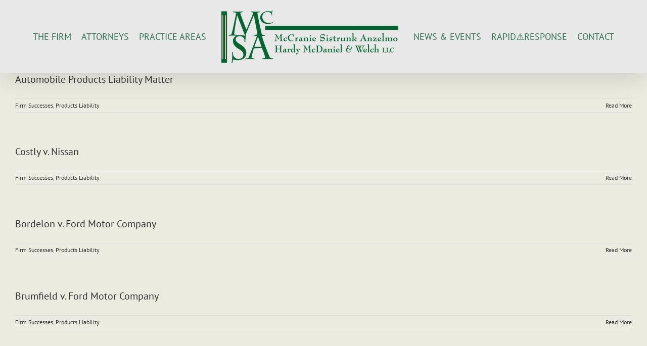

--- FILE ---
content_type: text/html; charset=utf-8
request_url: https://mcsalaw.com/tag/qtc/
body_size: 12291
content:
<!DOCTYPE html>
<html class="avada-html-layout-wide avada-html-header-position-top avada-html-is-archive avada-has-page-background-pattern" lang="en-US" prefix="og: http://ogp.me/ns# fb: http://ogp.me/ns/fb#">
<head>
	<meta http-equiv="X-UA-Compatible" content="IE=edge"/>
	<meta http-equiv="Content-Type" content="text/html; charset=utf-8"/>
	<meta name="viewport" content="width=device-width, initial-scale=1"/>
	<meta name='robots' content='index, follow, max-image-preview:large, max-snippet:-1, max-video-preview:-1'/>

	<!-- This site is optimized with the Yoast SEO plugin v23.5 - https://yoast.com/wordpress/plugins/seo/ -->
	<title>Quincy T. Crochet Archives - McCranie Sistrunk Anzelmo Hardy McDaniel &amp; Welch, LLC</title>
	<link rel="canonical" href="https://mcsalaw.com/tag/qtc/"/>
	<link rel="next" href="https://mcsalaw.com/tag/qtc/page/2/"/>
	<meta property="og:locale" content="en_US"/>
	<meta property="og:type" content="article"/>
	<meta property="og:title" content="Quincy T. Crochet Archives - McCranie Sistrunk Anzelmo Hardy McDaniel &amp; Welch, LLC"/>
	<meta property="og:url" content="https://mcsalaw.com/tag/qtc/"/>
	<meta property="og:site_name" content="McCranie Sistrunk Anzelmo Hardy McDaniel &amp; Welch, LLC"/>
	<meta name="twitter:card" content="summary_large_image"/>
	<script type="application/ld+json" class="yoast-schema-graph">{"@context":"https://schema.org","@graph":[{"@type":"CollectionPage","@id":"https://mcsalaw.com/tag/qtc/","url":"https://mcsalaw.com/tag/qtc/","name":"Quincy T. Crochet Archives - McCranie Sistrunk Anzelmo Hardy McDaniel &amp; Welch, LLC","isPartOf":{"@id":"https://mcsalaw.com/#website"},"breadcrumb":{"@id":"https://mcsalaw.com/tag/qtc/#breadcrumb"},"inLanguage":"en-US"},{"@type":"BreadcrumbList","@id":"https://mcsalaw.com/tag/qtc/#breadcrumb","itemListElement":[{"@type":"ListItem","position":1,"name":"Home","item":"https://mcsalaw.com/"},{"@type":"ListItem","position":2,"name":"Quincy T. Crochet"}]},{"@type":"WebSite","@id":"https://mcsalaw.com/#website","url":"https://mcsalaw.com/","name":"McCranie Sistrunk Anzelmo Hardy McDaniel &amp; Welch, LLC","description":"New Orleans law firm providing an aggressive approach to a broad spectrum of legal services to both corporate and individual clients.","potentialAction":[{"@type":"SearchAction","target":{"@type":"EntryPoint","urlTemplate":"https://mcsalaw.com/?s={search_term_string}"},"query-input":{"@type":"PropertyValueSpecification","valueRequired":true,"valueName":"search_term_string"}}],"inLanguage":"en-US"}]}</script>
	<!-- / Yoast SEO plugin. -->


<link rel="alternate" type="application/rss+xml" title="McCranie Sistrunk Anzelmo Hardy McDaniel &amp; Welch, LLC &raquo; Feed" href="https://mcsalaw.com/feed/"/>
<link rel="alternate" type="application/rss+xml" title="McCranie Sistrunk Anzelmo Hardy McDaniel &amp; Welch, LLC &raquo; Comments Feed" href="https://mcsalaw.com/comments/feed/"/>
					<link rel="shortcut icon" href="[data-uri]" type="image/x-icon"/>
		
		
		
				<link rel="alternate" type="application/rss+xml" title="McCranie Sistrunk Anzelmo Hardy McDaniel &amp; Welch, LLC &raquo; Quincy T. Crochet Tag Feed" href="https://mcsalaw.com/tag/qtc/feed/"/>
				
		<meta property="og:locale" content="en_US"/>
		<meta property="og:type" content="article"/>
		<meta property="og:site_name" content="McCranie Sistrunk Anzelmo Hardy McDaniel &amp; Welch, LLC"/>
		<meta property="og:title" content="Quincy T. Crochet Archives - McCranie Sistrunk Anzelmo Hardy McDaniel &amp; Welch, LLC"/>
				<meta property="og:url" content="https://mcsalaw.com/automobile-products-liability-matter/"/>
																				<meta property="og:image" content="https://mcsalaw.com/wp-content/uploads/logo-small.png"/>
		<meta property="og:image:width" content="350"/>
		<meta property="og:image:height" content="105"/>
		<meta property="og:image:type" content="image/png"/>
				<script type="text/javascript">//<![CDATA[
window._wpemojiSettings={"baseUrl":"https:\/\/s.w.org\/images\/core\/emoji\/15.0.3\/72x72\/","ext":".png","svgUrl":"https:\/\/s.w.org\/images\/core\/emoji\/15.0.3\/svg\/","svgExt":".svg","source":{"concatemoji":"https:\/\/mcsalaw.com\/wp-includes\/js\/wp-emoji-release.min.js?ver=6.5.7"}};!function(i,n){var o,s,e;function c(e){try{var t={supportTests:e,timestamp:(new Date).valueOf()};sessionStorage.setItem(o,JSON.stringify(t))}catch(e){}}function p(e,t,n){e.clearRect(0,0,e.canvas.width,e.canvas.height),e.fillText(t,0,0);var t=new Uint32Array(e.getImageData(0,0,e.canvas.width,e.canvas.height).data),r=(e.clearRect(0,0,e.canvas.width,e.canvas.height),e.fillText(n,0,0),new Uint32Array(e.getImageData(0,0,e.canvas.width,e.canvas.height).data));return t.every(function(e,t){return e===r[t]})}function u(e,t,n){switch(t){case"flag":return n(e,"\ud83c\udff3\ufe0f\u200d\u26a7\ufe0f","\ud83c\udff3\ufe0f\u200b\u26a7\ufe0f")?!1:!n(e,"\ud83c\uddfa\ud83c\uddf3","\ud83c\uddfa\u200b\ud83c\uddf3")&&!n(e,"\ud83c\udff4\udb40\udc67\udb40\udc62\udb40\udc65\udb40\udc6e\udb40\udc67\udb40\udc7f","\ud83c\udff4\u200b\udb40\udc67\u200b\udb40\udc62\u200b\udb40\udc65\u200b\udb40\udc6e\u200b\udb40\udc67\u200b\udb40\udc7f");case"emoji":return!n(e,"\ud83d\udc26\u200d\u2b1b","\ud83d\udc26\u200b\u2b1b")}return!1}function f(e,t,n){var r="undefined"!=typeof WorkerGlobalScope&&self instanceof WorkerGlobalScope?new OffscreenCanvas(300,150):i.createElement("canvas"),a=r.getContext("2d",{willReadFrequently:!0}),o=(a.textBaseline="top",a.font="600 32px Arial",{});return e.forEach(function(e){o[e]=t(a,e,n)}),o}function t(e){var t=i.createElement("script");t.src=e,t.defer=!0,i.head.appendChild(t)}"undefined"!=typeof Promise&&(o="wpEmojiSettingsSupports",s=["flag","emoji"],n.supports={everything:!0,everythingExceptFlag:!0},e=new Promise(function(e){i.addEventListener("DOMContentLoaded",e,{once:!0})}),new Promise(function(t){var n=function(){try{var e=JSON.parse(sessionStorage.getItem(o));if("object"==typeof e&&"number"==typeof e.timestamp&&(new Date).valueOf()<e.timestamp+604800&&"object"==typeof e.supportTests)return e.supportTests}catch(e){}return null}();if(!n){if("undefined"!=typeof Worker&&"undefined"!=typeof OffscreenCanvas&&"undefined"!=typeof URL&&URL.createObjectURL&&"undefined"!=typeof Blob)try{var e="postMessage("+f.toString()+"("+[JSON.stringify(s),u.toString(),p.toString()].join(",")+"));",r=new Blob([e],{type:"text/javascript"}),a=new Worker(URL.createObjectURL(r),{name:"wpTestEmojiSupports"});return void(a.onmessage=function(e){c(n=e.data),a.terminate(),t(n)})}catch(e){}c(n=f(s,u,p))}t(n)}).then(function(e){for(var t in e)n.supports[t]=e[t],n.supports.everything=n.supports.everything&&n.supports[t],"flag"!==t&&(n.supports.everythingExceptFlag=n.supports.everythingExceptFlag&&n.supports[t]);n.supports.everythingExceptFlag=n.supports.everythingExceptFlag&&!n.supports.flag,n.DOMReady=!1,n.readyCallback=function(){n.DOMReady=!0}}).then(function(){return e}).then(function(){var e;n.supports.everything||(n.readyCallback(),(e=n.source||{}).concatemoji?t(e.concatemoji):e.wpemoji&&e.twemoji&&(t(e.twemoji),t(e.wpemoji)))}))}((window,document),window._wpemojiSettings);
//]]></script>
<style id='wp-emoji-styles-inline-css' type='text/css'>img.wp-smiley,img.emoji{display:inline!important;border:none!important;box-shadow:none!important;height:1em!important;width:1em!important;margin:0 .07em!important;vertical-align:-.1em!important;background:none!important;padding:0!important}</style>
<style id='collapscore-css-css' media='all'>.collapseomatic,.colomat_trigger,.collapseall,.expandall,.setall{cursor:pointer}.colomat-swap{display:none}.maptastic{position:absolute!important;left:-10000px!important;display:block!important;max-width:9999px}.com_edit_link{margin:0;padding:0;font-size:1.2rem;width:100%;text-align:right}</style>
<style id='collapseomatic-css-css' media='all'>.collapseomatic{background-image:url(/wp-content/plugins/jquery-collapse-o-matic/css/images/xarrow-down.png.pagespeed.ic.wEMRwCxk95.webp);background-repeat:no-repeat;padding:0 0 10px 16px}.collapseomatic:focus{outline:0}.arrowright{background-position:right top;padding:0 16px 10px 0}.noarrow{background-image:none!important;padding:0 0 10px 0}.colomat-hover{text-decoration:underline}.colomat-close{background-image:url(/wp-content/plugins/jquery-collapse-o-matic/css/images/xarrow-up.png.pagespeed.ic.iW-wPmrKyF.webp)}.collapseomatic_excerpt,.collapseomatic_content{margin-top:0;margin-left:16px;padding:0}.content_collapse_wrapper{position:absolute;left:-999em}.collapseall:hover,.expandall:hover,.collapseall:focus,.expandall:focus{text-decoration:underline}.span_fix{padding:0!important;margin:0!important}.span_fix:before,.span_fix:after{content:none}</style>
<link rel='stylesheet' id='fusion-dynamic-css-css' href='https://mcsalaw.com/wp-content/uploads/fusion-styles/4b7274a9f9a85d41cd967b9365bb926a.min.css?ver=3.11.10' type='text/css' media='all'/>
<script type="text/javascript" src="https://mcsalaw.com/wp-includes/js/jquery/jquery.min.js,qver=3.7.1.pagespeed.jm.PoWN7KAtLT.js" id="jquery-core-js"></script>
<script type="text/javascript" src="https://mcsalaw.com/wp-includes/js/jquery/jquery-migrate.min.js,qver=3.4.1.pagespeed.jm.bhhu-RahTI.js" id="jquery-migrate-js"></script>
<link rel="https://api.w.org/" href="https://mcsalaw.com/wp-json/"/><link rel="alternate" type="application/json" href="https://mcsalaw.com/wp-json/wp/v2/tags/55"/><link rel="EditURI" type="application/rsd+xml" title="RSD" href="https://mcsalaw.com/xmlrpc.php?rsd"/>
<meta name="generator" content="WordPress 6.5.7"/>
<style type="text/css" id="css-fb-visibility">@media screen and (max-width:640px){.fusion-no-small-visibility{display:none!important}body .sm-text-align-center{text-align:center!important}body .sm-text-align-left{text-align:left!important}body .sm-text-align-right{text-align:right!important}body .sm-flex-align-center{justify-content:center!important}body .sm-flex-align-flex-start{justify-content:flex-start!important}body .sm-flex-align-flex-end{justify-content:flex-end!important}body .sm-mx-auto{margin-left:auto!important;margin-right:auto!important}body .sm-ml-auto{margin-left:auto!important}body .sm-mr-auto{margin-right:auto!important}body .fusion-absolute-position-small{position:absolute;top:auto;width:100%}.awb-sticky.awb-sticky-small{position:sticky;top:var(--awb-sticky-offset,0)}}@media screen and (min-width:641px) and (max-width:1024px){.fusion-no-medium-visibility{display:none!important}body .md-text-align-center{text-align:center!important}body .md-text-align-left{text-align:left!important}body .md-text-align-right{text-align:right!important}body .md-flex-align-center{justify-content:center!important}body .md-flex-align-flex-start{justify-content:flex-start!important}body .md-flex-align-flex-end{justify-content:flex-end!important}body .md-mx-auto{margin-left:auto!important;margin-right:auto!important}body .md-ml-auto{margin-left:auto!important}body .md-mr-auto{margin-right:auto!important}body .fusion-absolute-position-medium{position:absolute;top:auto;width:100%}.awb-sticky.awb-sticky-medium{position:sticky;top:var(--awb-sticky-offset,0)}}@media screen and (min-width:1025px){.fusion-no-large-visibility{display:none!important}body .lg-text-align-center{text-align:center!important}body .lg-text-align-left{text-align:left!important}body .lg-text-align-right{text-align:right!important}body .lg-flex-align-center{justify-content:center!important}body .lg-flex-align-flex-start{justify-content:flex-start!important}body .lg-flex-align-flex-end{justify-content:flex-end!important}body .lg-mx-auto{margin-left:auto!important;margin-right:auto!important}body .lg-ml-auto{margin-left:auto!important}body .lg-mr-auto{margin-right:auto!important}body .fusion-absolute-position-large{position:absolute;top:auto;width:100%}.awb-sticky.awb-sticky-large{position:sticky;top:var(--awb-sticky-offset,0)}}</style><meta name="generator" content="Powered by Slider Revolution 6.7.18 - responsive, Mobile-Friendly Slider Plugin for WordPress with comfortable drag and drop interface."/>
<script>function setREVStartSize(e){window.RSIW=window.RSIW===undefined?window.innerWidth:window.RSIW;window.RSIH=window.RSIH===undefined?window.innerHeight:window.RSIH;try{var pw=document.getElementById(e.c).parentNode.offsetWidth,newh;pw=pw===0||isNaN(pw)||(e.l=="fullwidth"||e.layout=="fullwidth")?window.RSIW:pw;e.tabw=e.tabw===undefined?0:parseInt(e.tabw);e.thumbw=e.thumbw===undefined?0:parseInt(e.thumbw);e.tabh=e.tabh===undefined?0:parseInt(e.tabh);e.thumbh=e.thumbh===undefined?0:parseInt(e.thumbh);e.tabhide=e.tabhide===undefined?0:parseInt(e.tabhide);e.thumbhide=e.thumbhide===undefined?0:parseInt(e.thumbhide);e.mh=e.mh===undefined||e.mh==""||e.mh==="auto"?0:parseInt(e.mh,0);if(e.layout==="fullscreen"||e.l==="fullscreen")newh=Math.max(e.mh,window.RSIH);else{e.gw=Array.isArray(e.gw)?e.gw:[e.gw];for(var i in e.rl)if(e.gw[i]===undefined||e.gw[i]===0)e.gw[i]=e.gw[i-1];e.gh=e.el===undefined||e.el===""||(Array.isArray(e.el)&&e.el.length==0)?e.gh:e.el;e.gh=Array.isArray(e.gh)?e.gh:[e.gh];for(var i in e.rl)if(e.gh[i]===undefined||e.gh[i]===0)e.gh[i]=e.gh[i-1];var nl=new Array(e.rl.length),ix=0,sl;e.tabw=e.tabhide>=pw?0:e.tabw;e.thumbw=e.thumbhide>=pw?0:e.thumbw;e.tabh=e.tabhide>=pw?0:e.tabh;e.thumbh=e.thumbhide>=pw?0:e.thumbh;for(var i in e.rl)nl[i]=e.rl[i]<window.RSIW?0:e.rl[i];sl=nl[0];for(var i in nl)if(sl>nl[i]&&nl[i]>0){sl=nl[i];ix=i;}var m=pw>(e.gw[ix]+e.tabw+e.thumbw)?1:(pw-(e.tabw+e.thumbw))/(e.gw[ix]);newh=(e.gh[ix]*m)+(e.tabh+e.thumbh);}var el=document.getElementById(e.c);if(el!==null&&el)el.style.height=newh+"px";el=document.getElementById(e.c+"_wrapper");if(el!==null&&el){el.style.height=newh+"px";el.style.display="block";}}catch(e){console.log("Failure at Presize of Slider:"+e)}};</script>
		<script type="text/javascript">var doc=document.documentElement;doc.setAttribute('data-useragent',navigator.userAgent);</script>
		
	</head>

<body data-rsssl=1 class="archive tag tag-qtc tag-55 fusion-image-hovers fusion-pagination-sizing fusion-button_type-flat fusion-button_span-no fusion-button_gradient-linear avada-image-rollover-circle-no avada-image-rollover-no fusion-body ltr fusion-sticky-header no-mobile-slidingbar no-mobile-totop avada-has-rev-slider-styles fusion-disable-outline fusion-sub-menu-fade mobile-logo-pos-center layout-wide-mode avada-has-boxed-modal-shadow-none layout-scroll-offset-full avada-has-zero-margin-offset-top fusion-top-header menu-text-align-left mobile-menu-design-modern fusion-show-pagination-text fusion-header-layout-v7 avada-responsive avada-footer-fx-sticky avada-menu-highlight-style-background fusion-search-form-classic fusion-main-menu-search-overlay fusion-avatar-square avada-sticky-shrinkage avada-dropdown-styles avada-blog-layout-large avada-blog-archive-layout-large avada-header-shadow-yes avada-menu-icon-position-left avada-has-megamenu-shadow avada-has-mainmenu-dropdown-divider avada-has-header-100-width avada-has-mobile-menu-search avada-has-100-footer avada-has-breadcrumb-mobile-hidden avada-has-titlebar-hide avada-has-pagination-padding avada-flyout-menu-direction-fade avada-ec-views-v1" data-awb-post-id="3907">
		<a class="skip-link screen-reader-text" href="#content">Skip to content</a>

	<div id="boxed-wrapper">
		
		<div id="wrapper" class="fusion-wrapper">
			<div id="home" style="position:relative;top:-1px;"></div>
							
					
			<header class="fusion-header-wrapper fusion-header-shadow">
				<div class="fusion-header-v7 fusion-logo-alignment fusion-logo-center fusion-sticky-menu-1 fusion-sticky-logo-1 fusion-mobile-logo-1  fusion-mobile-menu-design-modern">
					<div class="fusion-header-sticky-height"></div>
<div class="fusion-header">
	<div class="fusion-row fusion-middle-logo-menu">
				<nav class="fusion-main-menu" aria-label="Main Menu"><div class="fusion-overlay-search">		<form role="search" class="searchform fusion-search-form  fusion-search-form-classic" method="get" action="https://mcsalaw.com/">
			<div class="fusion-search-form-content">

				
				<div class="fusion-search-field search-field">
					<label><span class="screen-reader-text">Search for:</span>
													<input type="search" value="" name="s" class="s" placeholder="Search..." required aria-required="true" aria-label="Search..."/>
											</label>
				</div>
				<div class="fusion-search-button search-button">
					<input type="submit" class="fusion-search-submit searchsubmit" aria-label="Search" value="&#xf002;"/>
									</div>

				
			</div>


			
		</form>
		<div class="fusion-search-spacer"></div><a href="#" role="button" aria-label="Close Search" class="fusion-close-search"></a></div><ul id="menu-mcsa" class="fusion-menu fusion-middle-logo-ul"><li id="menu-item-5792" class="menu-item menu-item-type-post_type menu-item-object-page menu-item-5792" data-item-id="5792"><a href="https://mcsalaw.com/about-us/" class="fusion-top-level-link fusion-background-highlight"><span class="menu-text">THE FIRM</span></a></li><li id="menu-item-5851" class="menu-item menu-item-type-post_type menu-item-object-page menu-item-5851" data-item-id="5851"><a href="https://mcsalaw.com/attorney-listing/" class="fusion-top-level-link fusion-background-highlight"><span class="menu-text">ATTORNEYS</span></a></li><li id="menu-item-5784" class="menu-item menu-item-type-post_type menu-item-object-page menu-item-5784" data-item-id="5784"><a href="https://mcsalaw.com/practice-areas/" class="fusion-top-level-link fusion-background-highlight"><span class="menu-text">PRACTICE AREAS</span></a></li>	<li class="fusion-middle-logo-menu-logo fusion-logo" data-margin-top="10px" data-margin-bottom="10px" data-margin-left="10px" data-margin-right="10px">
			<a class="fusion-logo-link" href="https://mcsalaw.com/">

						<!-- standard logo -->
			<img src="https://mcsalaw.com/wp-content/uploads/xlogo-small.png.pagespeed.ic.UFy9BtY2s-.webp" srcset="https://mcsalaw.com/wp-content/uploads/logo-small.png 1x, https://mcsalaw.com/wp-content/uploads/logo-mcsa-200.png 2x" width="350" height="105" style="max-height:105px;height:auto;" alt="McCranie Sistrunk Anzelmo Hardy McDaniel &amp; Welch, LLC Logo" data-retina_logo_url="https://mcsalaw.com/wp-content/uploads/logo-mcsa-200.png" class="fusion-standard-logo"/>

											<!-- mobile logo -->
				<img src="https://mcsalaw.com/wp-content/uploads/xlogo-small.png.pagespeed.ic.UFy9BtY2s-.webp" srcset="https://mcsalaw.com/wp-content/uploads/logo-small.png 1x, https://mcsalaw.com/wp-content/uploads/logo-small.png 2x" width="350" height="105" style="max-height:105px;height:auto;" alt="McCranie Sistrunk Anzelmo Hardy McDaniel &amp; Welch, LLC Logo" data-retina_logo_url="https://mcsalaw.com/wp-content/uploads/logo-small.png" class="fusion-mobile-logo"/>
			
											<!-- sticky header logo -->
				<img src="[data-uri]" srcset="https://mcsalaw.com/wp-content/uploads/logo-mcsa-50.png 1x" alt="McCranie Sistrunk Anzelmo Hardy McDaniel &amp; Welch, LLC Logo" data-retina_logo_url="" class="fusion-sticky-logo"/>
					</a>
		</li><li id="menu-item-28" class="menu-item menu-item-type-post_type menu-item-object-page menu-item-28" data-item-id="28"><a href="https://mcsalaw.com/news-events/" class="fusion-top-level-link fusion-background-highlight"><span class="menu-text">NEWS &#038; EVENTS</span></a></li><li id="menu-item-4487" class="menu-item menu-item-type-post_type menu-item-object-page menu-item-4487" data-item-id="4487"><a href="https://mcsalaw.com/rapid-response/" class="fusion-top-level-link fusion-background-highlight"><span class="menu-text">RAPID⚠RESPONSE</span></a></li><li id="menu-item-4572" class="menu-item menu-item-type-post_type menu-item-object-page menu-item-4572" data-item-id="4572"><a href="https://mcsalaw.com/contact/" class="fusion-top-level-link fusion-background-highlight"><span class="menu-text">CONTACT</span></a></li></ul></nav><nav class="fusion-main-menu fusion-sticky-menu" aria-label="Main Menu Sticky"><div class="fusion-overlay-search">		<form role="search" class="searchform fusion-search-form  fusion-search-form-classic" method="get" action="https://mcsalaw.com/">
			<div class="fusion-search-form-content">

				
				<div class="fusion-search-field search-field">
					<label><span class="screen-reader-text">Search for:</span>
													<input type="search" value="" name="s" class="s" placeholder="Search..." required aria-required="true" aria-label="Search..."/>
											</label>
				</div>
				<div class="fusion-search-button search-button">
					<input type="submit" class="fusion-search-submit searchsubmit" aria-label="Search" value="&#xf002;"/>
									</div>

				
			</div>


			
		</form>
		<div class="fusion-search-spacer"></div><a href="#" role="button" aria-label="Close Search" class="fusion-close-search"></a></div><ul id="menu-mcsa-1" class="fusion-menu fusion-middle-logo-ul"><li class="menu-item menu-item-type-post_type menu-item-object-page menu-item-5792" data-item-id="5792"><a href="https://mcsalaw.com/about-us/" class="fusion-top-level-link fusion-background-highlight"><span class="menu-text">THE FIRM</span></a></li><li class="menu-item menu-item-type-post_type menu-item-object-page menu-item-5851" data-item-id="5851"><a href="https://mcsalaw.com/attorney-listing/" class="fusion-top-level-link fusion-background-highlight"><span class="menu-text">ATTORNEYS</span></a></li><li class="menu-item menu-item-type-post_type menu-item-object-page menu-item-5784" data-item-id="5784"><a href="https://mcsalaw.com/practice-areas/" class="fusion-top-level-link fusion-background-highlight"><span class="menu-text">PRACTICE AREAS</span></a></li>	<li class="fusion-middle-logo-menu-logo fusion-logo" data-margin-top="10px" data-margin-bottom="10px" data-margin-left="10px" data-margin-right="10px">
			<a class="fusion-logo-link" href="https://mcsalaw.com/">

						<!-- standard logo -->
			<img src="https://mcsalaw.com/wp-content/uploads/xlogo-small.png.pagespeed.ic.UFy9BtY2s-.webp" srcset="https://mcsalaw.com/wp-content/uploads/logo-small.png 1x, https://mcsalaw.com/wp-content/uploads/logo-mcsa-200.png 2x" width="350" height="105" style="max-height:105px;height:auto;" alt="McCranie Sistrunk Anzelmo Hardy McDaniel &amp; Welch, LLC Logo" data-retina_logo_url="https://mcsalaw.com/wp-content/uploads/logo-mcsa-200.png" class="fusion-standard-logo"/>

											<!-- mobile logo -->
				<img src="https://mcsalaw.com/wp-content/uploads/xlogo-small.png.pagespeed.ic.UFy9BtY2s-.webp" srcset="https://mcsalaw.com/wp-content/uploads/logo-small.png 1x, https://mcsalaw.com/wp-content/uploads/logo-small.png 2x" width="350" height="105" style="max-height:105px;height:auto;" alt="McCranie Sistrunk Anzelmo Hardy McDaniel &amp; Welch, LLC Logo" data-retina_logo_url="https://mcsalaw.com/wp-content/uploads/logo-small.png" class="fusion-mobile-logo"/>
			
											<!-- sticky header logo -->
				<img src="[data-uri]" srcset="https://mcsalaw.com/wp-content/uploads/logo-mcsa-50.png 1x" alt="McCranie Sistrunk Anzelmo Hardy McDaniel &amp; Welch, LLC Logo" data-retina_logo_url="" class="fusion-sticky-logo"/>
					</a>
		</li><li class="menu-item menu-item-type-post_type menu-item-object-page menu-item-28" data-item-id="28"><a href="https://mcsalaw.com/news-events/" class="fusion-top-level-link fusion-background-highlight"><span class="menu-text">NEWS &#038; EVENTS</span></a></li><li class="menu-item menu-item-type-post_type menu-item-object-page menu-item-4487" data-item-id="4487"><a href="https://mcsalaw.com/rapid-response/" class="fusion-top-level-link fusion-background-highlight"><span class="menu-text">RAPID⚠RESPONSE</span></a></li><li class="menu-item menu-item-type-post_type menu-item-object-page menu-item-4572" data-item-id="4572"><a href="https://mcsalaw.com/contact/" class="fusion-top-level-link fusion-background-highlight"><span class="menu-text">CONTACT</span></a></li></ul></nav>	<div class="fusion-mobile-menu-icons">
							<a href="#" class="fusion-icon awb-icon-bars" aria-label="Toggle mobile menu" aria-expanded="false"></a>
		
					<a href="#" class="fusion-icon awb-icon-search" aria-label="Toggle mobile search"></a>
		
		
			</div>

<nav class="fusion-mobile-nav-holder fusion-mobile-menu-text-align-left" aria-label="Main Menu Mobile"></nav>

	<nav class="fusion-mobile-nav-holder fusion-mobile-menu-text-align-left fusion-mobile-sticky-nav-holder" aria-label="Main Menu Mobile Sticky"></nav>
		
<div class="fusion-clearfix"></div>
<div class="fusion-mobile-menu-search">
			<form role="search" class="searchform fusion-search-form  fusion-search-form-classic" method="get" action="https://mcsalaw.com/">
			<div class="fusion-search-form-content">

				
				<div class="fusion-search-field search-field">
					<label><span class="screen-reader-text">Search for:</span>
													<input type="search" value="" name="s" class="s" placeholder="Search..." required aria-required="true" aria-label="Search..."/>
											</label>
				</div>
				<div class="fusion-search-button search-button">
					<input type="submit" class="fusion-search-submit searchsubmit" aria-label="Search" value="&#xf002;"/>
									</div>

				
			</div>


			
		</form>
		</div>
			</div>
</div>
				</div>
				<div class="fusion-clearfix"></div>
			</header>
								
							<div id="sliders-container" class="fusion-slider-visibility">
					</div>
				
					
							
			
						<main id="main" class="clearfix ">
				<div class="fusion-row" style="">
<section id="content" class=" full-width" style="width: 100%;">
	
	<div id="posts-container" class="fusion-blog-archive fusion-blog-layout-large-wrapper fusion-clearfix">
	<div class="fusion-posts-container fusion-blog-layout-large fusion-blog-pagination " data-pages="2">
		
		
													<article id="post-3907" class="fusion-post-large  post fusion-clearfix post-3907 type-post status-publish format-standard hentry category-firm-successes category-products-liability tag-kwm tag-qtc">
				
				
				
									
				
				
				
				<div class="fusion-post-content post-content">
					<h2 class="entry-title fusion-post-title"><a href="https://mcsalaw.com/automobile-products-liability-matter/">Automobile Products Liability Matter</a></h2>
										
					<div class="fusion-post-content-container">
											</div>
				</div>

				
																			<div class="fusion-meta-info">
																						<div class="fusion-alignleft"><span class="vcard rich-snippet-hidden"><span class="fn"><a href="https://mcsalaw.com/author/sandra/" title="Posts by Sandra Shaw-Jurenka" rel="author">Sandra Shaw-Jurenka</a></span></span><span class="updated rich-snippet-hidden">2018-10-31T11:29:59-05:00</span><a href="https://mcsalaw.com/category/firm-successes/" rel="category tag">Firm Successes</a>, <a href="https://mcsalaw.com/category/products-liability/" rel="category tag">Products Liability</a><span class="fusion-inline-sep">|</span></div>							
																														<div class="fusion-alignright">
									<a href="https://mcsalaw.com/automobile-products-liability-matter/" class="fusion-read-more" aria-label="More on Automobile Products Liability Matter">
										Read More									</a>
								</div>
													</div>
									
				
							</article>

			
											<article id="post-3914" class="fusion-post-large  post fusion-clearfix post-3914 type-post status-publish format-standard hentry category-firm-successes category-products-liability tag-kwm tag-qtc">
				
				
				
									
				
				
				
				<div class="fusion-post-content post-content">
					<h2 class="entry-title fusion-post-title"><a href="https://mcsalaw.com/costly-v-nissan/">Costly v. Nissan</a></h2>
										
					<div class="fusion-post-content-container">
											</div>
				</div>

				
																			<div class="fusion-meta-info">
																						<div class="fusion-alignleft"><span class="vcard rich-snippet-hidden"><span class="fn"><a href="https://mcsalaw.com/author/sandra/" title="Posts by Sandra Shaw-Jurenka" rel="author">Sandra Shaw-Jurenka</a></span></span><span class="updated rich-snippet-hidden">2018-10-31T11:30:22-05:00</span><a href="https://mcsalaw.com/category/firm-successes/" rel="category tag">Firm Successes</a>, <a href="https://mcsalaw.com/category/products-liability/" rel="category tag">Products Liability</a><span class="fusion-inline-sep">|</span></div>							
																														<div class="fusion-alignright">
									<a href="https://mcsalaw.com/costly-v-nissan/" class="fusion-read-more" aria-label="More on Costly v. Nissan">
										Read More									</a>
								</div>
													</div>
									
				
							</article>

			
											<article id="post-3202" class="fusion-post-large  post fusion-clearfix post-3202 type-post status-publish format-standard hentry category-firm-successes category-products-liability tag-kwm tag-qtc">
				
				
				
									
				
				
				
				<div class="fusion-post-content post-content">
					<h2 class="entry-title fusion-post-title"><a href="https://mcsalaw.com/3202-2/">Bordelon v. Ford Motor Company</a></h2>
										
					<div class="fusion-post-content-container">
											</div>
				</div>

				
																			<div class="fusion-meta-info">
																						<div class="fusion-alignleft"><span class="vcard rich-snippet-hidden"><span class="fn"><a href="https://mcsalaw.com/author/sandra/" title="Posts by Sandra Shaw-Jurenka" rel="author">Sandra Shaw-Jurenka</a></span></span><span class="updated rich-snippet-hidden">2018-10-31T11:33:46-05:00</span><a href="https://mcsalaw.com/category/firm-successes/" rel="category tag">Firm Successes</a>, <a href="https://mcsalaw.com/category/products-liability/" rel="category tag">Products Liability</a><span class="fusion-inline-sep">|</span></div>							
																														<div class="fusion-alignright">
									<a href="https://mcsalaw.com/3202-2/" class="fusion-read-more" aria-label="More on Bordelon v. Ford Motor Company">
										Read More									</a>
								</div>
													</div>
									
				
							</article>

			
											<article id="post-3494" class="fusion-post-large  post fusion-clearfix post-3494 type-post status-publish format-standard hentry category-firm-successes category-products-liability tag-kwm tag-qtc">
				
				
				
									
				
				
				
				<div class="fusion-post-content post-content">
					<h2 class="entry-title fusion-post-title"><a href="https://mcsalaw.com/brumfield-v-ford-motor-company/">Brumfield v. Ford Motor Company</a></h2>
										
					<div class="fusion-post-content-container">
											</div>
				</div>

				
																			<div class="fusion-meta-info">
																						<div class="fusion-alignleft"><span class="vcard rich-snippet-hidden"><span class="fn"><a href="https://mcsalaw.com/author/sandra/" title="Posts by Sandra Shaw-Jurenka" rel="author">Sandra Shaw-Jurenka</a></span></span><span class="updated rich-snippet-hidden">2021-09-28T15:39:36-05:00</span><a href="https://mcsalaw.com/category/firm-successes/" rel="category tag">Firm Successes</a>, <a href="https://mcsalaw.com/category/products-liability/" rel="category tag">Products Liability</a><span class="fusion-inline-sep">|</span></div>							
																														<div class="fusion-alignright">
									<a href="https://mcsalaw.com/brumfield-v-ford-motor-company/" class="fusion-read-more" aria-label="More on Brumfield v. Ford Motor Company">
										Read More									</a>
								</div>
													</div>
									
				
							</article>

			
											<article id="post-3500" class="fusion-post-large  post fusion-clearfix post-3500 type-post status-publish format-standard hentry category-firm-successes category-products-liability tag-kwm tag-qtc">
				
				
				
									
				
				
				
				<div class="fusion-post-content post-content">
					<h2 class="entry-title fusion-post-title"><a href="https://mcsalaw.com/mcnabb-v-ford-motor-company/">McNabb v. Ford Motor Company</a></h2>
										
					<div class="fusion-post-content-container">
											</div>
				</div>

				
																			<div class="fusion-meta-info">
																						<div class="fusion-alignleft"><span class="vcard rich-snippet-hidden"><span class="fn"><a href="https://mcsalaw.com/author/sandra/" title="Posts by Sandra Shaw-Jurenka" rel="author">Sandra Shaw-Jurenka</a></span></span><span class="updated rich-snippet-hidden">2018-10-31T11:51:16-05:00</span><a href="https://mcsalaw.com/category/firm-successes/" rel="category tag">Firm Successes</a>, <a href="https://mcsalaw.com/category/products-liability/" rel="category tag">Products Liability</a><span class="fusion-inline-sep">|</span></div>							
																														<div class="fusion-alignright">
									<a href="https://mcsalaw.com/mcnabb-v-ford-motor-company/" class="fusion-read-more" aria-label="More on McNabb v. Ford Motor Company">
										Read More									</a>
								</div>
													</div>
									
				
							</article>

			
											<article id="post-3503" class="fusion-post-large  post fusion-clearfix post-3503 type-post status-publish format-standard hentry category-firm-successes category-products-liability tag-kwm tag-qtc">
				
				
				
									
				
				
				
				<div class="fusion-post-content post-content">
					<h2 class="entry-title fusion-post-title"><a href="https://mcsalaw.com/franklin-vs-ford-motor-company-and-jim-taylor-ford-lincoln-mercury-l-l-c/">Franklin vs. Ford Motor Company and Jim Taylor Ford Lincoln Mercury, L.L.C.</a></h2>
										
					<div class="fusion-post-content-container">
											</div>
				</div>

				
																			<div class="fusion-meta-info">
																						<div class="fusion-alignleft"><span class="vcard rich-snippet-hidden"><span class="fn"><a href="https://mcsalaw.com/author/sandra/" title="Posts by Sandra Shaw-Jurenka" rel="author">Sandra Shaw-Jurenka</a></span></span><span class="updated rich-snippet-hidden">2018-10-31T11:52:54-05:00</span><a href="https://mcsalaw.com/category/firm-successes/" rel="category tag">Firm Successes</a>, <a href="https://mcsalaw.com/category/products-liability/" rel="category tag">Products Liability</a><span class="fusion-inline-sep">|</span></div>							
																														<div class="fusion-alignright">
									<a href="https://mcsalaw.com/franklin-vs-ford-motor-company-and-jim-taylor-ford-lincoln-mercury-l-l-c/" class="fusion-read-more" aria-label="More on Franklin vs. Ford Motor Company and Jim Taylor Ford Lincoln Mercury, L.L.C.">
										Read More									</a>
								</div>
													</div>
									
				
							</article>

			
											<article id="post-3505" class="fusion-post-large  post fusion-clearfix post-3505 type-post status-publish format-standard hentry category-firm-successes category-products-liability tag-kwm tag-qtc">
				
				
				
									
				
				
				
				<div class="fusion-post-content post-content">
					<h2 class="entry-title fusion-post-title"><a href="https://mcsalaw.com/reynolds-v-nissan/">Reynolds v. Nissan</a></h2>
										
					<div class="fusion-post-content-container">
											</div>
				</div>

				
																			<div class="fusion-meta-info">
																						<div class="fusion-alignleft"><span class="vcard rich-snippet-hidden"><span class="fn"><a href="https://mcsalaw.com/author/sandra/" title="Posts by Sandra Shaw-Jurenka" rel="author">Sandra Shaw-Jurenka</a></span></span><span class="updated rich-snippet-hidden">2018-10-31T11:55:28-05:00</span><a href="https://mcsalaw.com/category/firm-successes/" rel="category tag">Firm Successes</a>, <a href="https://mcsalaw.com/category/products-liability/" rel="category tag">Products Liability</a><span class="fusion-inline-sep">|</span></div>							
																														<div class="fusion-alignright">
									<a href="https://mcsalaw.com/reynolds-v-nissan/" class="fusion-read-more" aria-label="More on Reynolds v. Nissan">
										Read More									</a>
								</div>
													</div>
									
				
							</article>

			
											<article id="post-3508" class="fusion-post-large  post fusion-clearfix post-3508 type-post status-publish format-standard hentry category-firm-successes category-products-liability tag-hns tag-kwm tag-qtc">
				
				
				
									
				
				
				
				<div class="fusion-post-content post-content">
					<h2 class="entry-title fusion-post-title"><a href="https://mcsalaw.com/3508-2/">Jack B. Harper Contractor, Inc. v. United Fiberglass of America, Inc.</a></h2>
										
					<div class="fusion-post-content-container">
											</div>
				</div>

				
																			<div class="fusion-meta-info">
																						<div class="fusion-alignleft"><span class="vcard rich-snippet-hidden"><span class="fn"><a href="https://mcsalaw.com/author/sandra/" title="Posts by Sandra Shaw-Jurenka" rel="author">Sandra Shaw-Jurenka</a></span></span><span class="updated rich-snippet-hidden">2018-10-31T11:58:48-05:00</span><a href="https://mcsalaw.com/category/firm-successes/" rel="category tag">Firm Successes</a>, <a href="https://mcsalaw.com/category/products-liability/" rel="category tag">Products Liability</a><span class="fusion-inline-sep">|</span></div>							
																														<div class="fusion-alignright">
									<a href="https://mcsalaw.com/3508-2/" class="fusion-read-more" aria-label="More on Jack B. Harper Contractor, Inc. v. United Fiberglass of America, Inc.">
										Read More									</a>
								</div>
													</div>
									
				
							</article>

			
											<article id="post-3515" class="fusion-post-large  post fusion-clearfix post-3515 type-post status-publish format-standard hentry category-firm-successes category-products-liability tag-lbw tag-qtc">
				
				
				
									
				
				
				
				<div class="fusion-post-content post-content">
					<h2 class="entry-title fusion-post-title"><a href="https://mcsalaw.com/weiss-v-mazda/">Weiss V. Mazda</a></h2>
										
					<div class="fusion-post-content-container">
											</div>
				</div>

				
																			<div class="fusion-meta-info">
																						<div class="fusion-alignleft"><span class="vcard rich-snippet-hidden"><span class="fn"><a href="https://mcsalaw.com/author/sandra/" title="Posts by Sandra Shaw-Jurenka" rel="author">Sandra Shaw-Jurenka</a></span></span><span class="updated rich-snippet-hidden">2018-10-31T12:02:10-05:00</span><a href="https://mcsalaw.com/category/firm-successes/" rel="category tag">Firm Successes</a>, <a href="https://mcsalaw.com/category/products-liability/" rel="category tag">Products Liability</a><span class="fusion-inline-sep">|</span></div>							
																														<div class="fusion-alignright">
									<a href="https://mcsalaw.com/weiss-v-mazda/" class="fusion-read-more" aria-label="More on Weiss V. Mazda">
										Read More									</a>
								</div>
													</div>
									
				
							</article>

			
											<article id="post-3520" class="fusion-post-large  post fusion-clearfix post-3520 type-post status-publish format-standard hentry category-firm-successes category-products-liability tag-kwm tag-lbw tag-qtc">
				
				
				
									
				
				
				
				<div class="fusion-post-content post-content">
					<h2 class="entry-title fusion-post-title"><a href="https://mcsalaw.com/martin-edgar-et-al-v-ford-motor-company-et-al/">Martin Edgar, et al. v. Ford Motor Company, et al.</a></h2>
										
					<div class="fusion-post-content-container">
											</div>
				</div>

				
																			<div class="fusion-meta-info">
																						<div class="fusion-alignleft"><span class="vcard rich-snippet-hidden"><span class="fn"><a href="https://mcsalaw.com/author/sandra/" title="Posts by Sandra Shaw-Jurenka" rel="author">Sandra Shaw-Jurenka</a></span></span><span class="updated rich-snippet-hidden">2018-10-31T12:03:09-05:00</span><a href="https://mcsalaw.com/category/firm-successes/" rel="category tag">Firm Successes</a>, <a href="https://mcsalaw.com/category/products-liability/" rel="category tag">Products Liability</a><span class="fusion-inline-sep">|</span></div>							
																														<div class="fusion-alignright">
									<a href="https://mcsalaw.com/martin-edgar-et-al-v-ford-motor-company-et-al/" class="fusion-read-more" aria-label="More on Martin Edgar, et al. v. Ford Motor Company, et al.">
										Read More									</a>
								</div>
													</div>
									
				
							</article>

			
		
		
	</div>

			<div class="pagination clearfix"><span class="current">1</span><a href="https://mcsalaw.com/tag/qtc/page/2/" class="inactive">2</a><a class="pagination-next" rel="next" href="https://mcsalaw.com/tag/qtc/page/2/"><span class="page-text">Next</span><span class="page-next"></span></a></div><div class="fusion-clearfix"></div></div>
</section>
						
					</div>  <!-- fusion-row -->
				</main>  <!-- #main -->
				
				
								
					
		<div class="fusion-footer">
				
	
	<footer id="footer" class="fusion-footer-copyright-area">
		<div class="fusion-row">
			<div class="fusion-copyright-content">

				<div class="fusion-copyright-notice">
		<div>
		Copyright 2018 McCranie Sistrunk Anzelmo Hardy McDaniel & Welch, LLC  | All Rights Reserved                                                                                |  p:   504.831.0946	</div>
</div>
<div class="fusion-social-links-footer">
	<div class="fusion-social-networks"><div class="fusion-social-networks-wrapper"><a class="fusion-social-network-icon fusion-tooltip fusion-linkedin awb-icon-linkedin" style data-placement="top" data-title="LinkedIn" data-toggle="tooltip" title="LinkedIn" href="https://www.linkedin.com/company/mccranie-sistrunk-anzelmo-hardy-mcdaniel-&amp;-welch-llc" target="_blank" rel="noopener noreferrer"><span class="screen-reader-text">LinkedIn</span></a><a class="fusion-social-network-icon fusion-tooltip fusion-facebook awb-icon-facebook" style data-placement="top" data-title="Facebook" data-toggle="tooltip" title="Facebook" href="https://www.facebook.com/MCSALaw" target="_blank" rel="noreferrer"><span class="screen-reader-text">Facebook</span></a></div></div></div>

			</div> <!-- fusion-fusion-copyright-content -->
		</div> <!-- fusion-row -->
	</footer> <!-- #footer -->
		</div> <!-- fusion-footer -->

		
																</div> <!-- wrapper -->
		</div> <!-- #boxed-wrapper -->
				<a class="fusion-one-page-text-link fusion-page-load-link" tabindex="-1" href="#" aria-hidden="true">Page load link</a>

		<div class="avada-footer-scripts">
			<script type="text/javascript">var fusionNavIsCollapsed=function(e){var t,n;window.innerWidth<=e.getAttribute("data-breakpoint")?(e.classList.add("collapse-enabled"),e.classList.remove("awb-menu_desktop"),e.classList.contains("expanded")||(e.setAttribute("aria-expanded","false"),window.dispatchEvent(new Event("fusion-mobile-menu-collapsed",{bubbles:!0,cancelable:!0}))),(n=e.querySelectorAll(".menu-item-has-children.expanded")).length&&n.forEach(function(e){e.querySelector(".awb-menu__open-nav-submenu_mobile").setAttribute("aria-expanded","false")})):(null!==e.querySelector(".menu-item-has-children.expanded .awb-menu__open-nav-submenu_click")&&e.querySelector(".menu-item-has-children.expanded .awb-menu__open-nav-submenu_click").click(),e.classList.remove("collapse-enabled"),e.classList.add("awb-menu_desktop"),e.setAttribute("aria-expanded","true"),null!==e.querySelector(".awb-menu__main-ul")&&e.querySelector(".awb-menu__main-ul").removeAttribute("style")),e.classList.add("no-wrapper-transition"),clearTimeout(t),t=setTimeout(()=>{e.classList.remove("no-wrapper-transition")},400),e.classList.remove("loading")},fusionRunNavIsCollapsed=function(){var e,t=document.querySelectorAll(".awb-menu");for(e=0;e<t.length;e++)fusionNavIsCollapsed(t[e])};function avadaGetScrollBarWidth(){var e,t,n,l=document.createElement("p");return l.style.width="100%",l.style.height="200px",(e=document.createElement("div")).style.position="absolute",e.style.top="0px",e.style.left="0px",e.style.visibility="hidden",e.style.width="200px",e.style.height="150px",e.style.overflow="hidden",e.appendChild(l),document.body.appendChild(e),t=l.offsetWidth,e.style.overflow="scroll",t==(n=l.offsetWidth)&&(n=e.clientWidth),document.body.removeChild(e),jQuery("html").hasClass("awb-scroll")&&10<t-n?10:t-n}fusionRunNavIsCollapsed(),window.addEventListener("fusion-resize-horizontal",fusionRunNavIsCollapsed);</script>
		<script>window.RS_MODULES=window.RS_MODULES||{};window.RS_MODULES.modules=window.RS_MODULES.modules||{};window.RS_MODULES.waiting=window.RS_MODULES.waiting||[];window.RS_MODULES.defered=true;window.RS_MODULES.moduleWaiting=window.RS_MODULES.moduleWaiting||{};window.RS_MODULES.type='compiled';</script>
		<link rel='stylesheet' id='rs-plugin-settings-css' href='//mcsalaw.com/wp-content/plugins/revslider/sr6/assets/css/rs6.css?ver=6.7.18' type='text/css' media='all'/>
<style id='rs-plugin-settings-inline-css' type='text/css'>#rs-demo-id{}</style>
<script type="text/javascript" id="collapseomatic-js-js-before">//<![CDATA[
const com_options={"colomatduration":"fast","colomatslideEffect":"slideFade","colomatpauseInit":"","colomattouchstart":""}
//]]></script>
<script type="text/javascript" src="https://mcsalaw.com/wp-content/plugins/jquery-collapse-o-matic/js/collapse.js,qver=1.7.2.pagespeed.jm.YzZZIyi3yn.js" id="collapseomatic-js-js"></script>
<script type="text/javascript" src="//mcsalaw.com/wp-content/plugins/revslider/sr6/assets/js/rbtools.min.js,qver=6.7.18.pagespeed.jm.nlgdJMgyv4.js" defer async id="tp-tools-js"></script>
<script type="text/javascript" src="//mcsalaw.com/wp-content/plugins/revslider/sr6/assets/js/rs6.min.js,qver=6.7.18.pagespeed.jm.wSMZmv8W4g.js" defer async id="revmin-js"></script>
<script type="text/javascript" src="https://mcsalaw.com/wp-content/uploads/fusion-scripts/ac5e205dcfcd2492c76a45fce42929ea.min.js?ver=3.11.10" id="fusion-scripts-js"></script>
				<script type="text/javascript">jQuery(document).ready(function(){var ajaxurl='https://mcsalaw.com/wp-admin/admin-ajax.php';if(0<jQuery('.fusion-login-nonce').length){jQuery.get(ajaxurl,{'action':'fusion_login_nonce'},function(response){jQuery('.fusion-login-nonce').html(response);});}});</script>
						</div>

			<section class="to-top-container to-top-right" aria-labelledby="awb-to-top-label">
		<a href="#" id="toTop" class="fusion-top-top-link">
			<span id="awb-to-top-label" class="screen-reader-text">Go to Top</span>
		</a>
	</section>
		</body>
</html>
